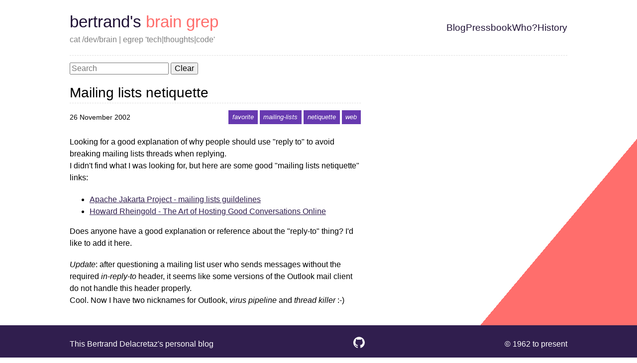

--- FILE ---
content_type: text/html; charset=UTF-8
request_url: https://grep.codeconsult.ch/2002/11/26/mailing-lists-netiquette/
body_size: 2127
content:
<!DOCTYPE html>
<html lang="en">
  <head>
    <meta charset="UTF-8" />
    <meta name="viewport" content="width=device-width, initial-scale=1, viewport-fit=cover">
    <title>Mailing lists netiquette | Bertrand&#39;s brain grep</title>
    
<meta name="description" content="Bertrand Delacretaz&#39;s blog" />
<link rel="canonical" href="https://grep.codeconsult.ch/2002/11/26/mailing-lists-netiquette/" />

<meta property="og:type" content="website" />
<meta property="og:url" content="https://grep.codeconsult.ch/2002/11/26/mailing-lists-netiquette/" />
<meta property="og:locale" content="en_us" />
<meta property="og:site_name" content="Bertrand&#39;s brain grep" />
<meta property="og:title" content="Bertrand&#39;s brain grep | Mailing lists netiquette" /> 
<meta property="og:description" content="Bertrand Delacretaz&#39;s blog" />
<meta property="og:image:alt" content="Page image for Bertrand&#39;s brain grep" />
<meta name="twitter:card" content="summary" />

<link rel="apple-touch-icon" sizes="180x180" href="/assets/images/apple-touch-icon.png">
<link rel="icon" type="image/png" sizes="32x32" href="/assets/images/favicon-32x32.png">
<link rel="icon" type="image/png" sizes="16x16" href="/assets/images/favicon-16x16.png">
<link rel="manifest" href="/assets/images/site.webmanifest">
<link rel="mask-icon" href="/assets/images/safari-pinned-tab.svg" color="#333333">
<link rel="shortcut icon" href="/assets/images/favicon.ico">
<meta name="msapplication-TileColor" content="#da532c">
<meta name="msapplication-config" content="/assets/images/browserconfig.xml">
<meta name="theme-color" content="#ffffff">

<link type="application/atom+xml" rel="alternate" href="https://grep.codeconsult.ch//feed.xml" title="Bertrand&#39;s brain grep">
    <link rel="stylesheet" href="/assets/styles/main.css">
    <link rel="stylesheet" href="/assets/css/prismjs-1.20.0-okaidia.css" rel="stylesheet">
  </head>
  <body>
    <div id="layout">
      <header role="banner">
    <div id="header--container">
        <div id="header--left">
            <div id="header--title">
                <a href="/" title="Bertrand&#39;s brain grep - ">
                    bertrand&#39;s brain grep
                </a>
            </div>
            <div id="header--subtitle">
                cat /dev/brain | egrep &#39;tech|thoughts|code&#39;
            </div>
        </div>
        <div id="header--right"><nav role="navigation">
    <ul><li>
                <a class="" href="/" title="Blog">
                    Blog
                </a>
            </li><li>
                <a class="" href="/pressbook/" title="Pressbook: all ze links!">
                    Pressbook
                </a>
            </li><li>
                <a class="" href="/about-me/" title="Who&#39;s this guy?">
                    Who?
                </a>
            </li><li>
                <a class="" href="/history/" title="History - all posts">
                    History
                </a>
            </li></ul>
</nav>
</div>
    </div>
</header>  
     
      <div id="main-container" role="document">
        <main role="main">
            
<div id="#search">
  <link rel="preload" href="/_pagefind/pagefind-ui.css" rel="stylesheet">
  <script defer src="/_pagefind/pagefind-ui.js" type="text/javascript"></script>
  <div id="search"></div>
  <script>
      window.addEventListener('DOMContentLoaded', (event) => {
          new PagefindUI({ element: "#search" });
      });
  </script>
</div>


<article>
    <h2>Mailing lists netiquette</h2>
    <div class="post--header">
        <time datetime="">26 November 2002</time>
        <span class="tags"><span class="tags--container-inline tags--container">
   
    
      
      <span class="tag">
        <a href="/tags/favorite/">favorite</a>
      </span>
    
   
    
      
      <span class="tag">
        <a href="/tags/mailing-lists/">mailing-lists</a>
      </span>
    
   
    
      
      <span class="tag">
        <a href="/tags/netiquette/">netiquette</a>
      </span>
    
   
    
   
    
      
      <span class="tag">
        <a href="/tags/web/">web</a>
      </span>
    
  
</span></span>
    </div>
    <div class="post--content">
        <p>Looking for a good explanation of why people should use &quot;reply to&quot; to avoid breaking mailing lists threads when replying.<br>
I didn't find what I was looking for, but here are some good &quot;mailing lists netiquette&quot; links:</p>
<ul>
<li><a href="http://jakarta.apache.org/site/mail.html">Apache Jakarta Project - mailing lists guildelines</a></li>
<li><a href="http://www.rheingold.com/texts/artonlinehost.html">Howard Rheingold - The Art of Hosting Good Conversations Online</a></li>
</ul>
<p>Does anyone have a good explanation or reference about the &quot;reply-to&quot; thing? I'd like to add it here.</p>
<p><em>Update</em>: after questioning a mailing list user who sends messages without the required <em>in-reply-to</em> header, it seems like some versions of the Outlook mail client do not handle this header properly.<br>
Cool. Now I have two nicknames for Outlook, <em>virus pipeline</em> and <em>thread killer</em> :-)</p>

    </div>
</article>
        </main>
      </div>
      <footer role="contentinfo">
  <div id="footer--container">
    <div id="footer--left">
      <a href="/about-me/">
        This Bertrand Delacretaz&#39;s personal blog 
      </a>
    </div>
    <div id="footer--middle">
      <a href="https://github.com/bdelacretaz/bertrands-blog-2023/tree/master/./src/posts/2002/2002-11-26-mailing-lists-netiquette.md" title="Edit this page">
        <div style="width: 0; height: 0;"><svg xmlns="http://www.w3.org/2000/svg" xmlns:xlink="http://www.w3.org/1999/xlink"><symbol viewBox="0 0 32.58 31.77" id="svg-github" xmlns="http://www.w3.org/2000/svg"><path d="M16.29 0a16.29 16.29 0 0 0-5.15 31.75c.82.15 1.11-.36 1.11-.79v-2.77C7.7 29.18 6.74 26 6.74 26a4.36 4.36 0 0 0-1.81-2.39c-1.47-1 .12-1 .12-1a3.43 3.43 0 0 1 2.49 1.68 3.48 3.48 0 0 0 4.74 1.36 3.46 3.46 0 0 1 1-2.18c-3.62-.41-7.42-1.81-7.42-8a6.3 6.3 0 0 1 1.67-4.37 5.94 5.94 0 0 1 .16-4.31s1.37-.44 4.48 1.67a15.41 15.41 0 0 1 8.16 0c3.11-2.11 4.47-1.67 4.47-1.67a5.91 5.91 0 0 1 .2 4.28 6.3 6.3 0 0 1 1.67 4.37c0 6.26-3.81 7.63-7.44 8a3.85 3.85 0 0 1 1.11 3v4.47c0 .53.29.94 1.12.78A16.29 16.29 0 0 0 16.29 0Z" data-name="github-icon"/></symbol></svg></div>
        <svg class="icon " aria-describedby="symbol-github-desc" aria-labelledby="symbol-github-desc" role="group">
                  <desc id="symbol-github-desc-content">github icon</desc>
                  <use xlink:href="#svg-github"></use>
              </svg>
      </a>
      <img width="0" height="0" src="https://codeconsult.ch/stats/grep.codeconsult.ch/2002/11/26/mailing-lists-netiquette/"/>
    </div>
    <div id="footer--right"> 
      &copy; 1962 to present
    </div>
  </div>
</footer>
    </div>
    <script async type="module" src="/assets/js/pdf-viewer-web-component/pdf-viewer.esm.js"></script>
<script async nomodule src="/assets/js/pdf-viewer-web-component/pdf-viewer.js"></script>
  </body>
</html>